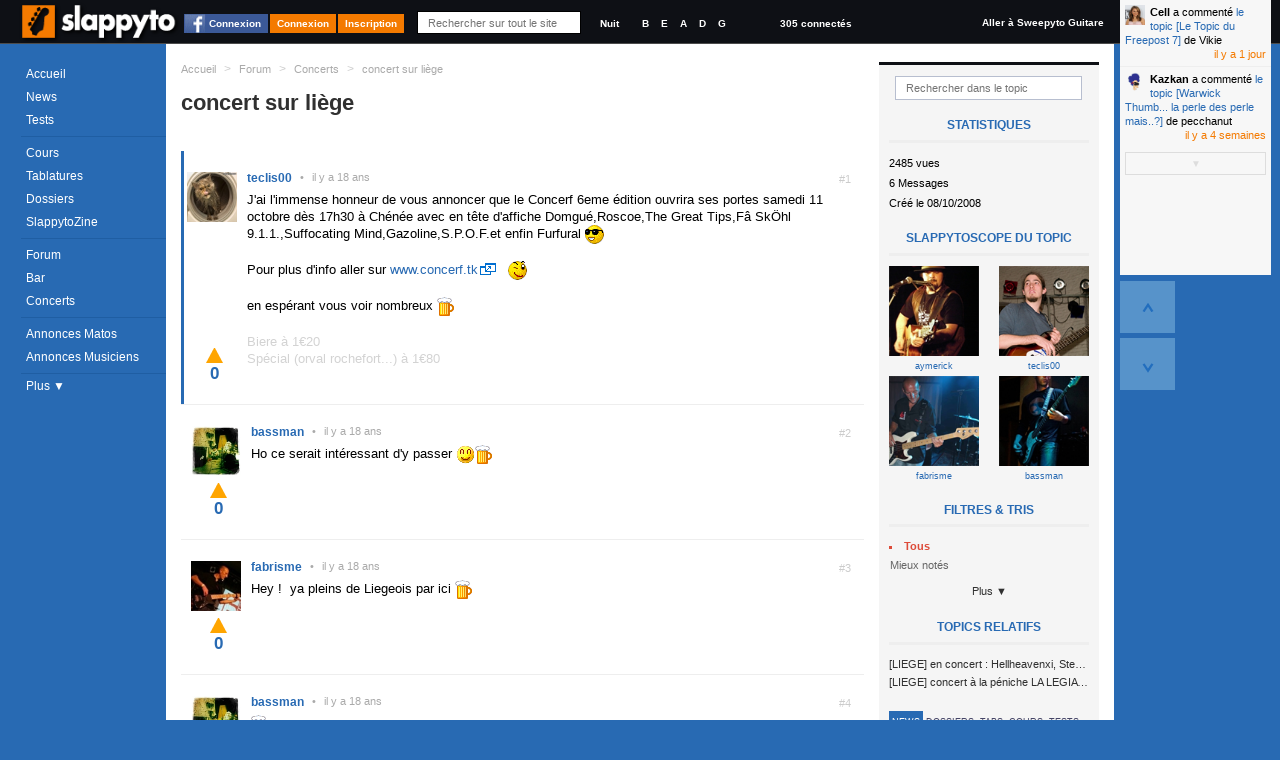

--- FILE ---
content_type: text/html; charset=utf-8
request_url: https://www.slappyto.net/Forum-Basse/Topic-Basse.aspx?id=15562
body_size: 14113
content:
 <!DOCTYPE html PUBLIC "-//W3C//DTD XHTML 1.0 Strict//EN" "http://www.w3.org/TR/xhtml1/DTD/xhtml1-strict.dtd"> <html xmlns="http://www.w3.org/1999/xhtml" id="idHtml" xmlns:fb="http://www.facebook.com/2008/fbml"> <head><link href="/Combinator.aspx?idh=63874733010635126210&amp;type=css" rel="stylesheet" type="text/css" /><meta http-equiv="Content-Type" content="text/html; charset=UTF-8" />
<meta name="description" content= "J ai l immense honneur de vous annoncer que le Concerf 6eme édition ouvrira ses portes samedi 11 octobre dès 17h30 à Chénée avec en tête d affiche Do... " />
<meta name="keywords" content="concert, sur, liège, .rejoignez, communauté, bassistes, proposant, cours, basse,, tablatures,, forums,, petites, annonces,, même, un, magazine, mensuel, tout, est, gratuit!," />
<meta name="robots" content="index,follow,NOARCHIVE,NOODP" />
<meta http-equiv="cache-control" content="no-cache, must-revalidate" />
<meta http-equiv="pragma" content="no-cache" />
<meta name="revisit-after" content="15 days" />
<meta http-equiv="Content-Language" content="fr" />
<meta name="author" content="Poppyto" />
<meta name="copyright" content="Poppyto" />
<meta http-equiv="language" content="fr" /><link rel="publisher" href="https://plus.google.com/101657021674213966697" /><link rel="shortcut icon" type="image/x-icon" href="/favicon_0.ico" /><link rel="canonical" href="https://www.slappyto.net/Forum-Basse/Topic-Basse.aspx?id=15562" /><link rel="alternate" type="application/rss+xml" title="News de Slappyto" href="/rss.aspx?Type=news" /><link rel="alternate" type="application/rss+xml" title="Cours de Slappyto" href="/rss.aspx?Type=cours" /><link rel="alternate" type="application/rss+xml" title="Tests de Slappyto" href="/rss.aspx?Type=tests" /><link rel="alternate" type="application/rss+xml" title="Fonds d'écran de Slappyto" href="/rss.aspx?Type=wallpapers" /><link rel="alternate" type="application/rss+xml" title="Tablatures de Slappyto" href="/rss.aspx?Type=tablatures" /><link rel="alternate" type="application/rss+xml" title="Dossiers de Slappyto" href="/rss.aspx?Type=dossiers" /><link rel="alternate" type="application/rss+xml" title="Forum de Slappyto" href="/rss.aspx?Type=forum" /><link rel="alternate" type="application/rss+xml" title="Petites Annonces de Musique de Slappyto" href="/rss.aspx?Type=pazik" /><link rel="alternate" type="application/rss+xml" title="Petites Annonces de Matériels Slappyto" href="/rss.aspx?Type=pamatos" /><link rel="alternate" type="application/rss+xml" title="Blogs de Slappyto" href="/rss.aspx?Type=blogs" /><link rel="alternate" type="application/rss+xml" title="Concerts de Slappyto" href="/rss.aspx?Type=concerts" /><title> concert sur liège | Slappyto </title></head> <body class='site_0 nomobile '> <div id="fb-root"></div> <div class="MyInfos unselectable"> <div class="contentinfo"> <span class="switch"> <a title="Accéder à la page d'accueil (Raccourci : Ctrl + Alt + H)" id="Logo" href='../' class="Logo" > <img src='../App_Themes/Default/img/Slappyto-01.png?1' alt='Slappyto' /> </a> </span> <a class="btn fb_connect" href="#">Connexion</a><a class="btn" href="../Utilisateurs/Connexion.aspx" >Connexion</a><a class="btn" href="../Utilisateurs/Inscription.aspx" >Inscription</a> <div class="Search"> <input autocomplete="off" type="text" id="q" onkeyup="DoGlobalSearch(this);" maxlength="1024" class="NoReturnKey QuickSearch" title="Recherche rapide" name="q" placeholder="Rechercher sur tout le site" value='' /> <a class="SupprimeFilterMainSearch ico clearfilter" href="javascript:;" onclick="$('#q').val('').keyup().focus();$('#SearchResults').css('display','none');return false;" title="Effacer le Filtre" > &nbsp;&nbsp;&nbsp;&nbsp; </a> </div> <div class="GraphicLevel"> <a class="nuit "" title="Mode Nuit">Nuit</a> </div> <div class="Accordeur" title="Accordeur"> <a class="si" title="Si">B</a> <a class="mi1" title="Mi">E</a> <a class="la" title="La">A</a> <a class="re" title="Ré">D</a> <a class="sol" title="Sol">G</a> <div class="AccordeurEmbed" ></div> </div> <a class="nbconnected" href='/Utilisateurs/Annuaire-Bassistes.aspx?fy=%26Online=1'> 305 connectés </a> <a class="switchsite" title="Accéder au site pour la Guitare" href="http://www.sweepyto.net" class="Logo Logo2" > Aller à Sweepyto Guitare </a> <div class="clear"></div> </div> </div> <form method="post" action="/Forum-Basse/Topic-Basse.aspx?id=15562" id="aspnetForm" autocomplete="off"> <div> <input type="hidden" name="__VIEWSTATE" id="__VIEWSTATE" value="/wEPDwUJNTk3Njk4OTQ1D2QWAmYPZBYCAgIPFgIeBmFjdGlvbgUmL0ZvcnVtLUJhc3NlL1RvcGljLUJhc3NlLmFzcHg/[base64]/[base64]/[base64]/XTwvYT4gZGUgcGVjY2hhbnV0PC9zcGFuPgUQMTgvMTIvMjAyNSAxNDoyOAURaWwgeSBhIDQgc2VtYWluZXNkZB0jEum1RLhfcz7RfPhr97D6Jz77biZLUtf1TTrag+Gd" /> </div> <script src="https://ajax.googleapis.com/ajax/libs/jquery/1.8/jquery.min.js" type="text/javascript"></script> <div> <input type="hidden" name="__VIEWSTATEGENERATOR" id="__VIEWSTATEGENERATOR" value="202A6516" /> </div> <div class="MegaContainer"> <div class="pageHeader"> <div class="TopMenu"> <div id="Error"></div> <div id="Info"></div> <div id="Navigation" class="Navigation unselectable"> <div class="NavigationBar"> <div class="Bloc Bloc0"> <a href='../' class='accueil news icot'>Accueil</a> <a href='../News-Basse/' class='cours imp icot'>News</a> <a href='../Tests-Basse/' class='tests icot'>Tests</a> </div> <div class="Bloc"> <a href='../Cours-Basse/' class='cours imp icot'>Cours</a> <a href='../Tablatures-Basse/' class='tabs icot'>Tablatures</a> <a href='../Dossiers-Basse/' class='dossiers imp icot'>Dossiers</a> <a href='../SlappytoZine-Magazine-Basse/' class='zine dossiers icot'>SlappytoZine</a> </div> <div class="Bloc Bloc2"> <a href='../Forum-Basse/' class='forum imp icot forums'>Forum</a> <a href='../Forum-Basse/Bar.aspx' class='bar icot forums'>Bar</a> <a title='Concerts et événements' href='../Concerts' class='pazik icot'>Concerts</a> </div> <div class="Bloc Bloc3"> <a title='Petites Annonces de Matériels de Basse' href='../Petites-Annonces-Basse-Occasion/Materiel-Basse.aspx' class='pamatos imp icot'>Annonces Matos</a> <a title='Petites Annonces de Musiciens &amp; Professeurs de Basse' href='../Petites-Annonces-Bassistes/Musiciens-Basse.aspx' class='pazik icot'>Annonces Musiciens</a> </div> <a class="plus"> Plus &#9660; </a> <div class="NavigationBar2" > <a title='Applications Smartphone Android/iPhone' href='../Applications/' class='apps dossiers icot'>Smartphone</a> <a href="../Utilisateurs/Annuaire-Bassistes.aspx" class="">Annuaire</a> <a href='../FAQ/' class="">FAQ</a> <a href="../Divers/Contact.aspx" class="">Contact</a> </div> </div> </div> </div> <div id="PlaySound"></div> </div> <div id="pageContainer" class="pageContainer"> <div id="SearchResults" style='display:none'> </div> <div class="ContainerLevelRessource"> <div class="OneRessource OneTopic" > <div class="BreadCrum"> <ul xmlns:v="http://rdf.data-vocabulary.org/#"> <li class="Home"><a href='/' title='Accueil'>Accueil</a></li> <li class="sep">&gt;</li> <li typeof="v:Breadcrumb" class=''> <a property="v:title" rel="v:url" href='/Forum-Basse/' >Forum</a></li> <li class="sep">&gt;</li> <li typeof="v:Breadcrumb" class=''> <a property="v:title" rel="v:url" href='/Forum-Basse/?cat=80' >Concerts</a></li> <li class="sep">&gt;</li> <li typeof="v:Breadcrumb" class='current'> <a property="v:title" rel="v:url" href='/Forum-Basse/Topic-Basse.aspx?id=15562' >concert sur liège</a></li> </ul> </div> <div class="AjaxRepeater xForums" id="MiniForumsTopic1"><input type="hidden" rel="nofollow" class="Type" value="ASP.forum_miniforumstopic_ascx;DblCol=False;UseSurPlusMode=False;FiltreUID=-1"/><div class="Header"><input type="hidden" rel="nofollow" class="idTopic" value="15562" /> <h1> <span class="Titre" title="concert sur liège"> <p> concert sur liège </p> </span> </h1></div><div class="MenuFiltres Right"> <li class="FiltreLI"> <input type="text" class="FiltreText" placeholder="Rechercher dans le topic" id='fr' name='fr' value='' /> <a class="SupprimeFilter ico clearfilter" href="javascript:;" title="Effacer le Filtre"></a> </li> <div class="RessourcePlus"> <div class="Title">Statistiques</div> <div class="stats">2485 vues</div> <div class="stats">6 Messages</div> <div class="stats">Créé le 08/10/2008</div> <div class="Title">Slappytoscope du topic</div> <div class="HPAjaxRepeater xInterviews trombi"> <div class="OneItem FirstChild "> <a href='/Utilisateurs/Voir-Profil-Bassiste.aspx?id=534' title='Voir l&#39interview du Bassiste aymerick' class='' > <img src="/ImageCache.aspx?img=aHR0cHM6Ly93d3cuc2xhcHB5dG8ubmV0L1Jlcy9VdGlsaXNhdGV1cnMvaW1hZ2VzLzUzND8w&w=121&h=121" id="ctl00_cph_MiniForumsTopic1_ctl06_Repeater3_ctl01_Img1" class="imgTest" alt="aymerick" /> <span class="user"> aymerick </span> </a> </div> <div class="OneItem OneItemAlt "> <a href='/Utilisateurs/Voir-Profil-Bassiste.aspx?id=607' title='Voir l&#39interview du Bassiste teclis00' class='' > <img src="/ImageCache.aspx?img=aHR0cHM6Ly93d3cuc2xhcHB5dG8ubmV0L1Jlcy9VdGlsaXNhdGV1cnMvaW1hZ2VzLzYwNz8w&w=121&h=121" id="ctl00_cph_MiniForumsTopic1_ctl06_Repeater3_ctl02_Img1" class="imgTest" alt="teclis00" /> <span class="user"> teclis00 </span> </a> </div> <div class="OneItem "> <a href='/Utilisateurs/Voir-Profil-Bassiste.aspx?id=9821' title='Voir l&#39interview du Bassiste fabrisme' class='' > <img src="/ImageCache.aspx?img=aHR0cHM6Ly93d3cuc2xhcHB5dG8ubmV0L1Jlcy9VdGlsaXNhdGV1cnMvaW1hZ2VzLzk4MjE/MTQyMzgyMDc4Ng==&w=121&h=121" id="ctl00_cph_MiniForumsTopic1_ctl06_Repeater3_ctl03_Img1" class="imgTest" alt="fabrisme" /> <span class="user"> fabrisme </span> </a> </div> <div class="OneItem OneItemAlt "> <a href='/Utilisateurs/Voir-Profil-Bassiste.aspx?id=4908' title='Voir l&#39interview du Bassiste bassman' class='' > <img src="/ImageCache.aspx?img=aHR0cHM6Ly93d3cuc2xhcHB5dG8ubmV0L1Jlcy9VdGlsaXNhdGV1cnMvaW1hZ2VzLzQ5MDg/MTMyMDg1OTQzNQ==&w=121&h=121" id="ctl00_cph_MiniForumsTopic1_ctl06_Repeater3_ctl04_Img1" class="imgTest" alt="bassman" /> <span class="user"> bassman </span> </a> </div> </div> </div> <ul> <li> <li> <span class="Caption">Filtres & Tris</span> <a rel='nofollow' href="/Forum/Topic.aspx?rExpand=1" id="ctl00_cph_MiniForumsTopic1_Combo5ddl" style="display:none" onmouseover='ShowDropDownMenu(this,true,true);' onclick='return false;' class='Header ico dropdown default ComboLink' >Catégorie (Tout) ▼<input type="hidden" rel="nofollow" value="" id="r" /></a> <div id="ctl00_cph_MiniForumsTopic1_Combo5ddb" class='hiddenFlow2 ComboList' style="display:inline;position:inherit;" > <input type="hidden" rel="nofollow" value="r" class="GetKeyName" /> <input type="hidden" rel="nofollow" value="" class="DefaultValue" /> <ul> <li id="Repeater1_ctl01_Li1"> <a rel='nofollow' href='/Forum/Topic.aspx?r=' class='Selectable DropDownSelected'><span class="ico recent" ><span class='Text'>Tous </span></span><input type="hidden" rel="nofollow" value=""/></a> </li> <li id="Repeater1_ctl03_Li1"> <a rel='nofollow' href='/Forum/Topic.aspx?r=voted' class='Selectable'><span class="ico voted" ><span class='Text'>Mieux notés </span></span><input type="hidden" rel="nofollow" value="voted"/></a> </li> </ul> </div> </li> <a class="plus"> Plus ▼ </a> <li style="display:none;"> <span class="Caption">Participants</span> <a rel='nofollow' href="/Forum/Topic.aspx?uidExpand=1" id="ctl00_cph_MiniForumsTopic1_XCombo1ddl" onmousedown='ShowDropDownMenu(this,true,true);' onclick='return false;' class='Header ico dropdown default ComboLink' ><span class='Text'>Tout le monde</span><input type="hidden" rel="nofollow" value="" id="uid" /></a> <div id="ctl00_cph_MiniForumsTopic1_XCombo1ddb" class='hiddenFlow ComboList' style="display:none;position:absolute;" > <input type="hidden" rel="nofollow" value="uid" class="GetKeyName" /> <input type="hidden" rel="nofollow" value="" class="DefaultValue" /> <a rel='nofollow' href='/Forum/Topic.aspx?uid=' class='Selectable DropDownSelected'><span class='Text'>Tout le monde</span><input type="hidden" rel="nofollow" value=""/></a> <a rel='nofollow' href='/Forum/Topic.aspx?uid=3015' class='Selectable'><span class='Text'>Anthonov</span><input type="hidden" rel="nofollow" value="3015"/></a> <a rel='nofollow' href='/Forum/Topic.aspx?uid=534' class='Selectable'><span class='Text'>aymerick</span><input type="hidden" rel="nofollow" value="534"/></a> <a rel='nofollow' href='/Forum/Topic.aspx?uid=4908' class='Selectable'><span class='Text'>bassman</span><input type="hidden" rel="nofollow" value="4908"/></a> <a rel='nofollow' href='/Forum/Topic.aspx?uid=9821' class='Selectable'><span class='Text'>fabrisme</span><input type="hidden" rel="nofollow" value="9821"/></a> <a rel='nofollow' href='/Forum/Topic.aspx?uid=607' class='Selectable'><span class='Text'>teclis00</span><input type="hidden" rel="nofollow" value="607"/></a> </div> </li><li style="display:none;"> </li><li style="display:none;"> <span class="Caption">Flux RSS</span> <div class="FluxRSS"> <a class="ico rss " href='/rss.aspx?Type=topic&amp;id=15562' title="Flux RSS"><span class='hidden'>RSS</span></a> </div> </li> </ul> <div class="RessourcePlus"> <div class="Title">Topics relatifs</div> <ul class="orp"> <li> <a href='/Forum-Basse/Topic-Basse.aspx?id=23175' class="Prev"> <span class="Description"> <span class="Titre"> [LIEGE] en concert : Hellheavenxi, Stentor et distillers road SAMEDI 30 à 20h </span> </span> </a> </li> <li> <a href='/Forum-Basse/Topic-Basse.aspx?id=22684' class="Prev"> <span class="Description"> <span class="Titre"> [LIEGE] concert à la péniche LA LEGIA : Hellheavenxi, Praymantis et Alester ! ! le 18/12 à 20H </span> </span> </a> </li> </ul> <div class="Clear"></div> </div> <div class="bandeau"> <ul class="menuTab"> <li class="active"><a href="#news" style="">News</a></li> <li class="active"><a href="#dossiers" style="">Dossiers</a></li> <li class="active"><a href="#tabs" style="">Tabs</a></li> <li class="active"><a href="#cours" style="">Cours</a></li> <li class="active"><a href="#tests" style="">Tests</a></li> </ul> </div> <div id="news" > <div class="RessourcePlus"> <div class="Title">Dernières News</div> <ul class="orp"> <li> <a href='/News-Basse/Voir-News-Basse.aspx?id=689' class="Prev"> <span class="Description"> <span class="Titre"> Du nouveau chez Bacchus, nouvelle série SCD </span> </span> </a> </li> <li> <a href='/News-Basse/Voir-News-Basse.aspx?id=685' class="Prev"> <span class="Description"> <span class="Titre"> Chevalets Badass: le retour! </span> </span> </a> </li> <li> <a href='/News-Basse/Voir-News-Basse.aspx?id=681' class="Prev"> <span class="Description"> <span class="Titre"> Supprimer le buzz de ses micros basse en reliant les aimants à la masse </span> </span> </a> </li> <li> <a href='/News-Basse/Voir-News-Basse.aspx?id=680' class="Prev"> <span class="Description"> <span class="Titre"> Chris Squire : le bassiste de YES mort à 67 ans </span> </span> </a> </li> <li> <a href='/News-Basse/Voir-News-Basse.aspx?id=679' class="Prev"> <span class="Description"> <span class="Titre"> Nouvelles cordes de basse Elixir : 20 jeux à tester ! </span> </span> </a> </li> </ul> <div class="Clear"></div> </div> </div> <div id="dossiers"> <div class="RessourcePlus"> <div class="Title">Derniers Dossiers</div> <ul class="orp"> <li> <a href='/Dossiers-Basse/Voir-Article-Basse.aspx?id=356' class="Prev"> <span class="Description"> <span class="CategorieName"> Electronique</span> </span> <span class="Titre"> Jouer avec un ampli &quot;vintage&quot; sans s&#39;électrocuter... ou la sécurité dans les amplis de conception ancienne </span> </span> </a> </li> <li> <a href='/Dossiers-Basse/Voir-Article-Basse.aspx?id=349' class="Prev"> <span class="Description"> <span class="CategorieName"> Théorie</span> </span> <span class="Titre"> Comprendre l&#39;impédance électrique </span> </span> </a> </li> <li> <a href='/Dossiers-Basse/Voir-Article-Basse.aspx?id=345' class="Prev"> <span class="Description"> <span class="CategorieName"> Pratique</span> </span> <span class="Titre"> La compression parallèle sur la basse </span> </span> </a> </li> <li> <a href='/Dossiers-Basse/Voir-Article-Basse.aspx?id=342' class="Prev"> <span class="Description"> <span class="CategorieName"> Théorie</span> </span> <span class="Titre"> Trouver les notes d’une gamme (majeure, mineure, blues…) sur son manche </span> </span> </a> </li> <li> <a href='/Dossiers-Basse/Voir-Article-Basse.aspx?id=332' class="Prev"> <span class="Description"> <span class="CategorieName"> Electronique</span> </span> <span class="Titre"> Supprimer le buzz de ses micros basse en reliant les aimants à la masse </span> </span> </a> </li> </ul> <div class="Clear"></div> </div> </div> <div id="tabs" > <div class="RessourcePlus"> <div class="Title">Dernières Tablatures</div> <ul class="orp"> <li> <a href='/Tablatures-Basse/Voir-Tablature-Basse.aspx?id=754' class="Prev"> <span class="Description"> <span class="CategorieName"> Red Hot Chili Peppers</span> </span> <span class="Titre"> Pea </span> </span> </a> </li> <li> <a href='/Tablatures-Basse/Voir-Tablature-Basse.aspx?id=754' class="Prev"> <span class="Description"> <span class="CategorieName"> Red Hot Chili Peppers</span> </span> <span class="Titre"> Pea </span> </span> </a> </li> <li> <a href='/Tablatures-Basse/Voir-Tablature-Basse.aspx?id=747' class="Prev"> <span class="Description"> <span class="CategorieName"> Dire Strait</span> </span> <span class="Titre"> Money for Nothing </span> </span> </a> </li> <li> <a href='/Tablatures-Basse/Voir-Tablature-Basse.aspx?id=743' class="Prev"> <span class="Description"> <span class="CategorieName"> Tool</span> </span> <span class="Titre"> Opiate (live 2014-2015-2016) Basse </span> </span> </a> </li> <li> <a href='/Tablatures-Basse/Voir-Tablature-Basse.aspx?id=739' class="Prev"> <span class="Description"> <span class="CategorieName"> Coldplay</span> </span> <span class="Titre"> Adventure of Lifetime </span> </span> </a> </li> </ul> <div class="Clear"></div> </div> </div> <div id="cours"> <div class="RessourcePlus"> <div class="Title">Derniers Cours</div> <ul class="orp"> <li> <a href='/Cours-Basse/Voir-Cours-Basse.aspx?id=659' class="Prev"> <span class="Description"> <span class="CategorieName"> The Stranglers</span> </span> <span class="Titre"> London Lady </span> </span> </a> </li> <li> <a href='/Cours-Basse/Voir-Cours-Basse.aspx?id=659' class="Prev"> <span class="Description"> <span class="CategorieName"> The Stranglers</span> </span> <span class="Titre"> London Lady </span> </span> </a> </li> <li> <a href='/Cours-Basse/Voir-Cours-Basse.aspx?id=657' class="Prev"> <span class="Description"> <span class="CategorieName"> Groove</span> </span> <span class="Titre"> Exercice funk avec un décalage d&#39;accent </span> </span> </a> </li> <li> <a href='/Cours-Basse/Voir-Cours-Basse.aspx?id=655' class="Prev"> <span class="Description"> <span class="CategorieName"> Polyphonie</span> </span> <span class="Titre"> Plan Polyphonique à la Stanley Clarke </span> </span> </a> </li> <li> <a href='/Cours-Basse/Voir-Cours-Basse.aspx?id=654' class="Prev"> <span class="Description"> <span class="CategorieName"> Slap</span> </span> <span class="Titre"> Plan Slap Hammer </span> </span> </a> </li> </ul> <div class="Clear"></div> </div> </div> <div id="tests"> <div class="RessourcePlus"> <div class="Title">Derniers Tests</div> <ul class="orp"> <li> <a href='/Tests-Basse/Voir-One-Test-Basse.aspx?id=1552' class="Prev"> <span class="Description"> <span class="CategorieName"> AMPEG</span> </span> <span class="Titre"> BA-115 V2 </span> </span> </a> </li> <li> <a href='/Tests-Basse/Voir-One-Test-Basse.aspx?id=1551' class="Prev"> <span class="Description"> <span class="CategorieName"> Sire</span> </span> <span class="Titre"> v7 alder bk 4 cordes </span> </span> </a> </li> <li> <a href='/Tests-Basse/Voir-One-Test-Basse.aspx?id=1550' class="Prev"> <span class="Description"> <span class="CategorieName"> Vintage</span> </span> <span class="Titre"> VJ74 Reissued MSSB </span> </span> </a> </li> <li> <a href='/Tests-Basse/Voir-One-Test-Basse.aspx?id=1549' class="Prev"> <span class="Description"> <span class="CategorieName"> Harley Benton</span> </span> <span class="Titre"> jb 40 fl sb </span> </span> </a> </li> <li> <a href='/Tests-Basse/Voir-One-Test-Basse.aspx?id=1548' class="Prev"> <span class="Description"> <span class="CategorieName"> MarkBass</span> </span> <span class="Titre"> Mini CMD 151P </span> </span> </a> </li> </ul> <div class="Clear"></div> </div> </div></div><div class="MegaContenu Left"><div class="Contenu"><div class="Slider"><input type="hidden" rel="nofollow" id="start" class="ScrollBar" value="1" /> <input class="SCROLL_CTORJSON" type="hidden" rel="nofollow" value='{ "min": 1, "max": 1, "position": 1, "initial": 1, "getkeyname": "start", "pagesize": "30", "IsMirrorPagingScrollUp" : true }' /> <div class="ScrollbarAlwaysHeight"></div> <nav class='SliderScrollbar unselectable' summary="Paging" style='display:none;'> <div class="Horizontal" title="Page Suivante"><a href="/Forum/Topic.aspx" ></a></div> <div class="Total">Page 1/1</div> <ul class="buttons"> <li class="Button First disallow" title="Première Page"><a href="/Forum/Topic.aspx" >&lt;&lt;</a></li> <li class="Button Prev disallow" title="Page Précédente" rel="prev"><a href="/Forum/Topic.aspx" >Précédent</a></li> <li class="Button Pages selected"><a href="/Forum/Topic.aspx">1</a></li> <li class="Button Next disallow" title="Page Suivante" rel="next"><a href="/Forum/Topic.aspx" >Suivant</a></li> <li class="Button Last disallow" title="Dernière Page"><a href="/Forum/Topic.aspx" >&gt;&gt;</a></li> </ul> </nav></div><div class="ContenuHTML"><div class="OneItem FirstChild owner "> <div id='ctl00_cph_MiniForumsTopic1_Contenu_ctl00_OneForumMessage1' class="OneForumMessage" > <a name='idmsg_632858' class="ancre"></a> <div class="Toolbar unselectable" CausesValidation="false"> <span class="MessageIndex" > #1 </span> <div class="hidden IdPkMsg" CausesValidation="false" title="632858"></div> <div class="righttool"> </div> </div> <div class="leftmsg"> <div class="Avatar AvatarAjax " > <input type="hidden" rel="nofollow" value="607" /> <address class="vcard"> <a class="url fn Pseudo" href="/Utilisateurs/Voir-Profil-Bassiste.aspx?id=607"> <img src='/Res/Utilisateurs/avatars/607?1250506035' alt='teclis00' /><span class='PseudoText'>teclis00</span> </a> </address> </div> <span class="Date"><span class="sep">•</span><span class="value">08/10/2008 14:47:17</span></span> </div> <div class='Description '> J'ai l'immense honneur de vous annoncer que le Concerf 6eme édition ouvrira ses portes samedi 11 octobre dès 17h30 à Chénée avec en tête d'affiche Domgué,Roscoe,The Great Tips,Fâ SkÖhl 9.1.1.,Suffocating Mind,Gazoline,S.P.O.F.et enfin Furfural <img src="/App_Themes/Default/img/nothing.gif" class="smiley s10"></span><BR><BR>Pour plus d'info aller sur <span class="HyperLinkMedia Link"> <a class='TargetBlank' rel="nofollow" href='http://www.concerf.tk' >www.concerf.tk</a> </span>  <img src="/App_Themes/Default/img/nothing.gif" class="smiley s2"></span><BR><BR>en espérant vous voir nombreux <img src="/App_Themes/Default/img/nothing.gif" class="smiley s18"></span><BR><BR><FONT color=#d3d3d3>Biere à 1€20 <BR>Spécial (orval rochefort...) à 1€80</FONT></div> </div> <div class="likeness unselectable" title="Votez pour ce message"> <input type="hidden" rel="nofollow" value='632858;0' /> <div class="like" title="Voter Pour (+1)">0</div> <div class="dontlike" title="Voter Contre (-1)">0</div> <div class="who" title="Statistiques">0</div> <div class="clear"></div> </div> </div> <div class="OneItem OneItemAlt "> <div id='ctl00_cph_MiniForumsTopic1_Contenu_ctl01_OneForumMessage1' class="OneForumMessage" > <a name='idmsg_633593' class="ancre"></a> <div class="Toolbar unselectable" CausesValidation="false"> <span class="MessageIndex" > #2 </span> <div class="hidden IdPkMsg" CausesValidation="false" title="633593"></div> <div class="righttool"> </div> </div> <div class="leftmsg"> <div class="Avatar AvatarAjax " > <input type="hidden" rel="nofollow" value="4908" /> <address class="vcard"> <a class="url fn Pseudo" href="/Utilisateurs/Voir-Profil-Bassiste.aspx?id=4908"> <img src='/Res/Utilisateurs/avatars/4908?1299009081' alt='bassman' /><span class='PseudoText'>bassman</span> </a> </address> </div> <span class="Date"><span class="sep">•</span><span class="value">09/10/2008 10:22:47</span></span> </div> <div class='Description '> <P>Ho ce serait intéressant d'y passer <img src="/App_Themes/Default/img/nothing.gif" class="smiley s15"></span><img src="/App_Themes/Default/img/nothing.gif" class="smiley s18"></span></P></div> </div> <div class="likeness unselectable" title="Votez pour ce message"> <input type="hidden" rel="nofollow" value='633593;0' /> <div class="like" title="Voter Pour (+1)">0</div> <div class="dontlike" title="Voter Contre (-1)">0</div> <div class="who" title="Statistiques">0</div> <div class="clear"></div> </div> </div> <div class="OneItem "> <div id='ctl00_cph_MiniForumsTopic1_Contenu_ctl02_OneForumMessage1' class="OneForumMessage" > <a name='idmsg_633829' class="ancre"></a> <div class="Toolbar unselectable" CausesValidation="false"> <span class="MessageIndex" > #3 </span> <div class="hidden IdPkMsg" CausesValidation="false" title="633829"></div> <div class="righttool"> </div> </div> <div class="leftmsg"> <div class="Avatar AvatarAjax " > <input type="hidden" rel="nofollow" value="9821" /> <address class="vcard"> <a class="url fn Pseudo" href="/Utilisateurs/Voir-Profil-Bassiste.aspx?id=9821"> <img src='/Res/Utilisateurs/avatars/9821?1268151729' alt='fabrisme' /><span class='PseudoText'>fabrisme</span> </a> </address> </div> <span class="Date"><span class="sep">•</span><span class="value">09/10/2008 18:54:03</span></span> </div> <div class='Description '> Hey !  ya pleins de Liegeois par ici <img src="/App_Themes/Default/img/nothing.gif" class="smiley s18"></span><IMG alt="" hspace=0 src="C:\Documents and Settings\chr\Mes documents\Mes images\smil45e60b2893c79.gif" align=baseline border=0></div> </div> <div class="likeness unselectable" title="Votez pour ce message"> <input type="hidden" rel="nofollow" value='633829;0' /> <div class="like" title="Voter Pour (+1)">0</div> <div class="dontlike" title="Voter Contre (-1)">0</div> <div class="who" title="Statistiques">0</div> <div class="clear"></div> </div> </div> <div class="OneItem OneItemAlt "> <div id='ctl00_cph_MiniForumsTopic1_Contenu_ctl03_OneForumMessage1' class="OneForumMessage" > <a name='idmsg_634185' class="ancre"></a> <div class="Toolbar unselectable" CausesValidation="false"> <span class="MessageIndex" > #4 </span> <div class="hidden IdPkMsg" CausesValidation="false" title="634185"></div> <div class="righttool"> </div> </div> <div class="leftmsg"> <div class="Avatar AvatarAjax " > <input type="hidden" rel="nofollow" value="4908" /> <address class="vcard"> <a class="url fn Pseudo" href="/Utilisateurs/Voir-Profil-Bassiste.aspx?id=4908"> <img src='/Res/Utilisateurs/avatars/4908?1299009081' alt='bassman' /><span class='PseudoText'>bassman</span> </a> </address> </div> <span class="Date"><span class="sep">•</span><span class="value">10/10/2008 10:45:07</span></span> </div> <div class='Description '> <img src="/App_Themes/Default/img/nothing.gif" class="smiley s18"></span></div> </div> <div class="likeness unselectable" title="Votez pour ce message"> <input type="hidden" rel="nofollow" value='634185;0' /> <div class="like" title="Voter Pour (+1)">0</div> <div class="dontlike" title="Voter Contre (-1)">0</div> <div class="who" title="Statistiques">0</div> <div class="clear"></div> </div> </div> <div class="OneItem "> <div id='ctl00_cph_MiniForumsTopic1_Contenu_ctl04_OneForumMessage1' class="OneForumMessage" > <a name='idmsg_634267' class="ancre"></a> <div class="Toolbar unselectable" CausesValidation="false"> <span class="MessageIndex" > #5 </span> <div class="hidden IdPkMsg" CausesValidation="false" title="634267"></div> <div class="righttool"> </div> </div> <div class="leftmsg"> <div class="Avatar AvatarAjax " > <input type="hidden" rel="nofollow" value="3015" /> <address class="vcard"> <a class="url fn Pseudo" href="/Utilisateurs/Voir-Profil-Bassiste.aspx?id=3015"> <img src='/Res/Utilisateurs/avatars/3015?1178396614' alt='Anthonov' /><span class='PseudoText'>Anthonov</span> </a> </address> </div> <span class="Date"><span class="sep">•</span><span class="value">10/10/2008 13:33:42</span></span> </div> <div class='Description '>   <img src="/App_Themes/Default/img/nothing.gif" class="smiley s18"></span></div> </div> <div class="likeness unselectable" title="Votez pour ce message"> <input type="hidden" rel="nofollow" value='634267;0' /> <div class="like" title="Voter Pour (+1)">0</div> <div class="dontlike" title="Voter Contre (-1)">0</div> <div class="who" title="Statistiques">0</div> <div class="clear"></div> </div> </div> <div class="OneItem OneItemAlt "> <div id='ctl00_cph_MiniForumsTopic1_Contenu_ctl05_OneForumMessage1' class="OneForumMessage" > <a name='idmsg_634285' class="ancre"></a> <div class="Toolbar unselectable" CausesValidation="false"> <span class="MessageIndex" > #6 </span> <div class="hidden IdPkMsg" CausesValidation="false" title="634285"></div> <div class="righttool"> </div> </div> <div class="leftmsg"> <div class="Avatar AvatarAjax " > <input type="hidden" rel="nofollow" value="534" /> <address class="vcard"> <a class="url fn Pseudo" href="/Utilisateurs/Voir-Profil-Bassiste.aspx?id=534"> <img src='/Res/Utilisateurs/avatars/534?1190362422' alt='aymerick' /><span class='PseudoText'>aymerick</span> </a> </address> </div> <span class="Date"><span class="sep">•</span><span class="value">10/10/2008 14:03:28</span></span> </div> <div class='Description '> Liège ça déchire!!</div> </div> <div class="likeness unselectable" title="Votez pour ce message"> <input type="hidden" rel="nofollow" value='634285;0' /> <div class="like" title="Voter Pour (+1)">0</div> <div class="dontlike" title="Voter Contre (-1)">0</div> <div class="who" title="Statistiques">0</div> <div class="clear"></div> </div> </div></div><div class="Slider"><div class="GlobalPaging " style='display:none;'> <div class="GlobalPrecedent" > <a class="Button Page" title="Page"><div class="ico sbb nothing NumPaging">1</div></a> <a class="Button Prev" rel="prev" title="Page Précédente (Raccourci : Flèche Gauche)" href="/Forum/Topic.aspx"><div class="ico sbb prev"></div></a> <a class="Button Next" rel="next" title="Page Suivante (Raccourci : Flèche Droite)" href="/Forum/Topic.aspx"><div class="ico sb next"></div></a> <a class="Button First" title="Première Page (Raccourci : CTRL + Flèche Gauche)" href="/Forum/Topic.aspx"><div class="ico sbb first"></div></a> <a class="Button Last" title="Dernière Page (Raccourci : CTRL + Flèche Droite)" href="/Forum/Topic.aspx"><div class="ico sbb last"></div></a> <a class="Button Top" title="Haut de Page (Raccourci : CTRL + Flèche Haut)" href="javascript:;"><div class="ico sbb top"></div></a> <a class="Button Down" title="Bas de Page (Raccourci : CTRL + Flèche Bas)" href="javascript:;"><div class="ico sbb down"></div></a> <a class="Button Search" title="Aller à un numéro de page (Raccourci : CTRL + G)" href="javascript:;"><div class="ico sbb search"></div></a> </div> <div class="GlobalSuivant" > <a class="Button Page" title="Page"><div class="ico sbb nothing NumPaging">1</div></a> <a class="Button Next" rel="next" title="Page Suivante (Raccourci : Flèche Droite)" href="/Forum/Topic.aspx"><div class="ico sb next"></div></a> <a class="Button Prev" rel="prev" title="Page Précédente (Raccourci : Flèche Gauche)" href="/Forum/Topic.aspx"><div class="ico sbb prev"></div></a> <a class="Button Last" title="Dernière Page (Raccourci : CTRL + Flèche Droite)" href="/Forum/Topic.aspx"><div class="ico sbb last"></div></a> <a class="Button First" title="Première Page (Raccourci : CTRL + Flèche Gauche)" href="/Forum/Topic.aspx"><div class="ico sbb first"></div></a> <a class="Button Top" title="Haut de Page (Raccourci : CTRL + Flèche Haut)" href="javascript:;"><div class="ico sbb top"></div></a> <a class="Button Down" title="Bas de Page (Raccourci : CTRL + Flèche Bas)" href="javascript:;"><div class="ico sbb down"></div></a> <a class="Button Search" title="Aller à un numéro de page (Raccourci : CTRL + G)" href="javascript:;"><div class="ico sbb search"></div></a> </div> </div> <div class="ScrollbarAlwaysHeight"></div> <nav class='SliderScrollbar unselectable' summary="Paging" style='display:none;'> <div class="Total">Page 1/1</div> <ul class="buttons"> <li class="Button First disallow" title="Première Page"><a href="/Forum/Topic.aspx" >&lt;&lt;</a></li> <li class="Button Prev disallow" title="Page Précédente" rel="prev"><a href="/Forum/Topic.aspx" >Précédent</a></li> <li class="Button Pages selected"><a href="/Forum/Topic.aspx">1</a></li> <li class="Button Next disallow" title="Page Suivante" rel="next"><a href="/Forum/Topic.aspx" >Suivant</a></li> <li class="Button Last disallow" title="Dernière Page"><a href="/Forum/Topic.aspx" >&gt;&gt;</a></li> </ul> <div class="Horizontal" title="Page Suivante"><a href="/Forum/Topic.aspx" ></a></div> </nav></div><div class="PostContenu"><a name="Reponse"></a> <div class="clear"></div> <div class="inscription"> Envie de répondre ? <a class="is1" href='/Utilisateurs/Inscription.aspx'>Inscrivez-vous</a> - <a class="is2" href='/Utilisateurs/Connexion.aspx'>Connectez-vous</a> ou <br /><a class="fb_connect" href="#"><img alt="Facebook connect" src='/App_Themes/Default/img/facebook_connect.gif' />Connectez-vous avec Facebook</a> </div></div></div></div></div> </div> </div> <div class="clear"></div> </div> <div class="AjaxRepeater TELEX xLists" id="TELEX1"><input type="hidden" rel="nofollow" class="Type" value="ASP.commun_telex_ascx;DblCol=False;UseSurPlusMode=False;FiltreUID=-1"/><div class="Header"><h2>En Live</h2></div><div class="MegaContenu Left"><div class="Contenu"><div class="ContenuHTML"><div class="OneItem Pasvu "> <input class='id_notify' type="hidden" rel="nofollow" value='37479404' /> <div class="Avatar AvatarAjax " > <input type="hidden" rel="nofollow" value="24383" /> <address class="vcard"> <a class="url fn Pseudo" href="/Utilisateurs/Voir-Profil-Bassiste.aspx?id=24383"> <img src='/Res/Utilisateurs/avatars/24383?1381299485' alt='Cell' /><span class='PseudoText'>Cell</span> </a> </address> </div><span class='r'><a class='user' href='/Utilisateurs/Voir-Profil-Bassiste.aspx?id=24383'>Cell</a> a commenté <a href='/Forum-Basse/Topic-Basse.aspx?id_message=2072464'>le topic [Le Topic du Freepost 7]</a> de Vikie</span> <span class="Date" title='15/01/2026 08:14'> il y a 1 jour </span> <div class="clear"></div> </div> <div class="OneItem Pasvu "> <input class='id_notify' type="hidden" rel="nofollow" value='37479363' /> <div class="Avatar AvatarAjax " > <input type="hidden" rel="nofollow" value="35774" /> <address class="vcard"> <a class="url fn Pseudo" href="/Utilisateurs/Voir-Profil-Bassiste.aspx?id=35774"> <img src='/App_Themes/Default/img/oneavatar_0.png' alt='Kazkan' /><span class='PseudoText'>Kazkan</span> </a> </address> </div><span class='r'><a class='user' href='/Utilisateurs/Voir-Profil-Bassiste.aspx?id=35774'>Kazkan</a> a commenté <a href='/Forum-Basse/Topic-Basse.aspx?id_message=2072461'>le topic [Warwick Thumb... la perle des perle mais..?]</a> de pecchanut</span> <span class="Date" title='18/12/2025 14:28'> il y a 4 semaines </span> <div class="clear"></div> </div> <div class="more">▼</div></div></div></div></div> <div id="FooterMenu" class="FooterMenu unselectable"> <a href='../' class='accueil'>Accueil</a> <a href='../Cours-Basse/' class='cours'>Cours</a> <a href='../Dossiers-Basse/' class='dossiers'>Dossiers</a> <a href='../Tests-Basse/' class='tests'>Tests</a> <a href='../Tablatures-Basse/' class='tabs'>Tabs</a> <a href='../Forum-Basse/' class='forum'>Forum</a> <a href='../Forum-Basse/Bar.aspx' class='bar'>Bar</a> <a href='../Concerts' class='concerts'>Concerts</a> <a href='../Petites-Annonces-Basse-Occasion/Materiel-Basse.aspx' class='pamatos'>Annonces Matos</a> <a href='../Petites-Annonces-Bassistes/Musiciens-Basse.aspx' class='pazik'>Annonces Zik</a> <a href="javascript:;" class="up" title="Retour en Haut">▲</a> <div class="links"> <div class="left"> <div class="HPAjaxRepeater xLists xSocial" id='xHPSocial1'> <input type="hidden" rel="nofollow" class="Type" value="ASP.homepage_xhpsocial_ascx;DblCol=False;UseSurPlusMode=False;FiltreUID=-1" /> <div class="clear"></div> <div class="fbhead"> <input type="hidden" value="https://www.facebook.com/plugins/like.php?app_id=41371092599&amp;href=http%3A%2F%2Fwww.facebook.com%2FSlappyto&amp;send=false&amp;layout=button_count&amp;width=150&amp;show_faces=true&amp;action=like&amp;colorscheme=light&amp;font&amp;height=21" /> <iframe class="fblike" scrolling="no" frameborder="0" allowtransparency="true"></iframe> <span class="title">Slappyto sur Facebook</span> </div> <div class="Contenu"> <input type="hidden" value="https://www.facebook.com/plugins/likebox.php?href=http%3A%2F%2Fwww.facebook.com%2FSlappyto&amp;width=300&amp;border_color=white&amp;colorscheme=light&amp;connections=5&amp;stream=false&amp;header=false&amp;height=184" /> <iframe class="fblike" scrolling="no" frameborder="0" allowtransparency="true"> </iframe> </div> </div> </div> <div class="middle"> <a title="Accéder à la page d'accueil (Raccourci : Ctrl + Alt + H)" id="Logo" href='../' class="Logo" > <img src='../App_Themes/Default/img/Slappyto-01.png?1' alt='Slappyto' /> </a> </div> <div class="right"> <div class="SocialBar unselectable"> <div class="widget-followus"> <ul> <li class="facebook"> <a href='http://www.facebook.com/Slappyto' title="Facebook" target="_blank"> <img alt="Facebook" src='/App_Themes/Default/img/btn_facebook.png' /> </a></li> <li class="twitter"><a href="http://twitter.com/Slappyto" title="Twitter" target="_blank"> <img alt="Twitter" src='/App_Themes/Default/img/btn_twitter.png' /> </a></li> <li class="youtube"><a href="http://www.youtube.com/poppyto" title="YouTube" target="_blank"> <img alt="Youtube" src='/App_Themes/Default/img/btn_youtube.png' /> </a></li> <li class="gplus"><a href="https://plus.google.com/+slappyto" title="Google+" target="_blank"> <img alt="Google+" src='/App_Themes/Default/img/btn_google_plus.png' /> </a></li> <li class="pinterest"><a href="http://www.pinterest.com/Slappyto" title="Pinterest" target="_blank"> <img alt="Pinterest" src='/App_Themes/Default/img/btn_pinterest.png' /> </a></li> </ul> <div class="clear"></div> </div> </div> <div class="newsletter"> <span class="Title">Newsletter </span> <input type="text" placeholder="Votre email" /> <input type="button" class="button" value="Ok"/> </div> </div> <div class="clear"></div> </div> </div> </div> <div class="pageFooter"> <div class="footer"> <div class="ContenuFooter"> <div class="astream FOOTER_PAGE"> </div> <div class="Version"> <a title='Voir les dernières modifications sur le site' href="/ChangeLog.aspx">Mise à jour du site : 01 avr. 2021</a> <a title='Conseil Informatique Microsoft Sharepoint, .net, mobile et multimédia' href="http://www.webrox.fr" class="TargetBlank" >webrox conseil informatique</a> <a title='Suggestion de films' href="http://www.filmsavoir.fr" class="TargetBlank" >Films à voir</a> </div> <div class="clear"></div> </div> </div> <div class="clear" ></div> </div> <script type="text/javascript"> 

function LireCookie2(nom)
{
	var position,fin;
	var cookie=document.cookie;
	position=cookie.indexOf(nom);
	// indexOf retourne l'index dans la chaîne de car. de la 1ère occurrence trouvée
	if(position==-1) 
		return "";

	fin=cookie.indexOf(";",position);

	if(fin==-1) 
		fin=cookie.length;
			
	return unescape(cookie.substring(position+nom.length+1,fin));
}

//<![CDATA[ 
  var _gaq = _gaq || [];
  _gaq.push(['_setAccount', 'UA-263478-1']); 
  _gaq.push(['_setSiteSpeedSampleRate', 5]);
  _gaq.push(['_trackPageview']); 
_gaq.push(['_setCustomVar',
            1,                   // This custom var is set to slot #1.  Required parameter.
            'AdBlock Enabled',     // The name acts as a kind of category for the user activity.  Required parameter.
            LireCookie2("ADB") == "1"?"1":"0",               // This value of the custom variable.  Required parameter.
            3                    // Sets the scope to page-level.  Optional parameter.
        ]);
  
 
  (function() { 
    var ga = document.createElement('script'); ga.type = 'text/javascript'; ga.async = true; 
    ga.src = ('https:' == document.location.protocol ? 'https://ssl' : 'http://www') + '.google-analytics.com/ga.js'; 
    var s = document.getElementsByTagName('script')[0]; s.parentNode.insertBefore(ga, s); 
  })(); 
  
  function AddGAStats(vUrl)
  { 
    _gaq.push(['_setSiteSpeedSampleRate', 5]); 
    _gaq.push(['_trackPageview', vUrl]);  

    

     _gaq.push(['_setCustomVar',
              1,                   // This custom var is set to slot #1.  Required parameter.
              'AdBlock Enabled',     // The name acts as a kind of category for the user activity.  Required parameter.
              LireCookie2("ADB") == "1"?"1":"0",               // This value of the custom variable.  Required parameter.
              3                    // Sets the scope to page-level.  Optional parameter.
           ]);

  }
  
  
 //]]>
</script> <div> <input type="hidden" name="__VIEWSTATEGENERATOR" id="__VIEWSTATEGENERATOR" value="C21772F6" /> </div></form> <script type="text/javascript">/*<![CDATA[*/
var HTTP_HOST="https://www.slappyto.net/";var NUM_SITE=0;var VERSION_SITE=210401;var DOMAINE_NAME="Slappyto";var ORIGINAL_URL="https://www.slappyto.net/Forum-Basse/Topic-Basse.aspx?id=15562";var LOGIN_UID="-1";var CHMOD_UID=0;var FB_APP_ID=41371092599;var IS_ON_SERVER_REQUEST=false;/*]]>*/</script><script src="/Combinator.aspx?idh=6387473305895737701&amp;amp;type=js" type="text/javascript"></script><script type="text/javascript">/*<![CDATA[*/function TRACE(str) { }/*]]>*/</script></body> </html>